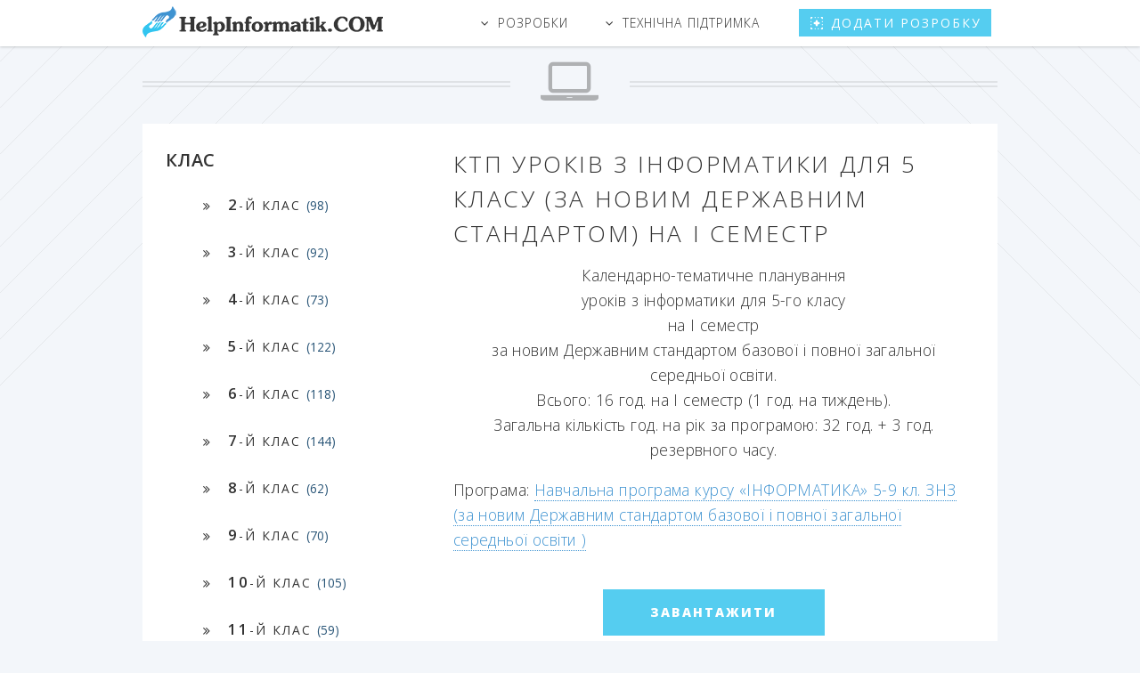

--- FILE ---
content_type: text/html; charset=UTF-8
request_url: https://helpinformatik.com/?id=39
body_size: 16409
content:
<!DOCTYPE HTML>
<html>
    <head>
        <meta charset="utf-8" />
        <title>КТП уроків з інформатики для 5 класу (за новим Державним стандартом) на I семестр - Допомога інформатику</title>
        <meta name="description" content="Відеоуроки, презентації, конспекти, тести, практичні, поурочні плани та інші корисні матеріали на Допомогу інформатику" />
        <meta name="keywords" content="інформатика, уроки, конспекти" />
        <meta http-equiv="cleartype" content="on">
        <meta name="MobileOptimized" content="320">
        <meta name="HandheldFriendly" content="True">
        <meta name="apple-mobile-web-app-capable" content="yes">
        <meta http-equiv="X-UA-Compatible" content="IE=edge">
        <meta name="viewport" content="width=device-width, initial-scale=1, maximum-scale=1, user-scalable=no">
        <link rel="icon" href="/images/favicon.ico" type="image/x-icon" />
        <link rel="shortcut icon" href="/images/favicon.ico" type="image/x-icon" />
                <!--[if lte IE 8]><script src="/assets/js/ie/html5shiv.js"></script><![endif]-->
        <link rel="stylesheet" href="/assets/css/main.css" />
        <!--[if lte IE 8]><link rel="stylesheet" href="/assets/css/ie8.css" /><![endif]-->
        <!--[if lte IE 9]><link rel="stylesheet" href="/assets/css/ie9.css" /><![endif]-->

        <!-- Add lightbox -->
        <link href="/assets/css/lightbox.min.css" rel="stylesheet">

        <!-- Add jquery -->
        <script src="/assets/js/jquery.min.js"></script>

        <meta property="og:title" content="КТП уроків з інформатики для 5 класу (за новим Державним стандартом) на I семестр" />
<meta property="og:type" content="activity" />
<meta property="og:url" content="https://helpinformatik.com/?id=39" />
<meta property="og:image" content="https://helpinformatik.com/files/img_post_fb.png" />
<meta property="fb:admins" content="846502782058708"/>
<meta property="og:site_name" content="HelpInformatik.COM" />
<meta property="og:description" content="Календарно-тематичне планування уроків з інформатики для 5-го класу на I семестр за новим Державним стандартом базової і повної загальної середньої освіти. Всього: 16 год. на I семестр (1 год. на тиждень). Загальна кількість год. на рік за програмою: 32 год. + 3 год. резервного часу." />
<meta itemprop="image" content="https://helpinformatik.com/files/publication/id_39/" />
    </head>
    <body class="left-sidebar">

        <div id="page-wrapper">

            <!-- Header -->
            <header id="header">
	<div class="container">
		<div id="logo"><a href="https://helpinformatik.com/"><img src="images/logo.png" alt="HelpInformatik.COM"></a></div>
		<nav id="nav">
		    <div id="logo_m"><a href="https://helpinformatik.com/"></a></div>
			<ul>
			    			        <li class="submenu">
			                				<a href="#">Розробки</a>
        				<ul>
        				            				    <li ><a href="/?cat=99">Відеоуроки <span>(83)</span></a></li>
        				            				    <li ><a href="/?cat=1">Навчальні програми <span>(31)</span></a></li>
        				            				    <li ><a href="/?cat=11">Методичні матеріали <span>(109)</span></a></li>
        				            				    <li ><a href="/?cat=2">Тематичне планування <span>(40)</span></a></li>
        				            				    <li style="font-weight:bold"><a href="/?cat=3">Конспекти уроків <span>(517)</span></a></li>
        				            				    <li ><a href="/?cat=4">Презентації до уроків <span>(125)</span></a></li>
        				            				    <li ><a href="/?cat=6">Практичні роботи <span>(73)</span></a></li>
        				            				    <li ><a href="/?cat=9">Контрольні, Тести, ДПА <span>(69)</span></a></li>
        				            				    <li ><a href="/?cat=7">Підручники, література <span>(77)</span></a></li>
        				            				    <li ><a href="/?cat=5">Самовчителі <span>(31)</span></a></li>
        				            				    <li ><a href="/?cat=8">Дидактичні матеріали <span>(39)</span></a></li>
        				            				    <li ><a href="/?cat=19">Позакласна робота <span>(75)</span></a></li>
        				            				    <li ><a href="/?cat=10">Олімпіади, конкурси <span>(20)</span></a></li>
        				            				    <li ><a href="/?cat=20">Класному керівникові <span>(43)</span></a></li>
        				            				    <li ><a href="/?cat=12">Документація кабінету <span>(37)</span></a></li>
        				            				</ul>
        			</li>
        			        						    			        <li class="submenu">
			                				<a href="#">Технічна підтримка</a>
        				<ul>
        				            				    <li ><a href="/?cat=13">Програми / Soft <span>(39)</span></a></li>
        				            				    <li ><a href="/?cat=14">Налаштування ПК <span>(8)</span></a></li>
        				            				    <li ><a href="/?cat=15">Комп'ютерна мережа <span>(9)</span></a></li>
        				            				    <li ><a href="/?cat=16">Навчальні ігри <span>(15)</span></a></li>
        				            				    <li ><a href="/?cat=17">Шаблони презентацій <span>(19)</span></a></li>
        				            				    <li ><a href="/?cat=18">Оформлені аркуші <span>(42)</span></a></li>
        				            				</ul>
        			</li>
        			        						    			        <li class="submenu">
			        			    				<li><a href="/upload/" class="button special" title="Додати розробку"><span>Додати розробку</span></a></li>
			</ul>
		</nav>
	</div>
</header>  

            <!-- Main -->
            <div id="main">

                <header class="special container">
                    <span class="icon fa-laptop"><a href="https://helpinformatik.com/"><img src="images/logo_m.png" alt="HelpInformatik.COM"></a></span>
                </header>

                <!-- One -->
                <div class="wrapper style4 container">

                    <div class="row 150%">
                        <div class="4u 12unarrower">

                            <!-- Sidebar -->
                            <aside class="sidebar">
                                

<!--<section  id="search">
        <form method="post" id="searchform" action="#" name="SearchForm">
        <input class="corner2" name="searchquery" type="text" placeholder="Пошук"/>
        <button class="button222" type="submit"></button>
        </form>
</section>-->

<section>
    <header>
        <h3>КЛАС</h3>
    </header>
    <nav>
        <ul class="buttons classes">
                            <li><a href="/?class=2" class="button classes"><strong>2</strong>-й клас <span>(98)</span></a></li>
                            <li><a href="/?class=3" class="button classes"><strong>3</strong>-й клас <span>(92)</span></a></li>
                            <li><a href="/?class=4" class="button classes"><strong>4</strong>-й клас <span>(73)</span></a></li>
                            <li><a href="/?class=5" class="button classes"><strong>5</strong>-й клас <span>(122)</span></a></li>
                            <li><a href="/?class=6" class="button classes"><strong>6</strong>-й клас <span>(118)</span></a></li>
                            <li><a href="/?class=7" class="button classes"><strong>7</strong>-й клас <span>(144)</span></a></li>
                            <li><a href="/?class=8" class="button classes"><strong>8</strong>-й клас <span>(62)</span></a></li>
                            <li><a href="/?class=9" class="button classes"><strong>9</strong>-й клас <span>(70)</span></a></li>
                            <li><a href="/?class=10" class="button classes"><strong>10</strong>-й клас <span>(105)</span></a></li>
                            <li><a href="/?class=11" class="button classes"><strong>11</strong>-й клас <span>(59)</span></a></li>
                    </ul>
    </nav>
</section>

<section>
    <header>
        <h3>Ваш сертифікат</h3>
    </header>
    <div id="sertifikat_left">
        <a href="/upload/" title="Натисніть, щоб отримати сертифікат">
            <p>Розмісти свій матеріал на нашому сайті та отримай сертифікат</p>
            <p><span>БЕЗКОШТОВНО!<span></p>
            <p><img src="/images/sertifikat_558.png" alt="Сертифікат" width="190" /></p>
        </a>
    </div>
    <footer>
        <ul class="buttons">
            <li><a href="/upload/" title="Натисніть, щоб отримати сертифікат" class="button classes">Подробиці отримання сертифіката тут</a></li>
        </ul>
    </footer>
</section>



<section>
    <header>
        <h3>Практичні роботи по комп'ютерній графіці</h3>
    </header>
    <a href="/files/freecourses/p.r._komp_graphics.rar"><img src="/files/freecourses/pr_komp_grafik_Sm.png" alt="Практичні роботи по комп'ютерній графіці" style="width:200px;margin: 0 auto;display: block;"></a>
    <p>Збірка містить 27 практичних завданнь (формат DOC) до програма курсу за вибором «Основи комп’ютерної графіки» (авт. Ю.О. Дорошенко, І.О. Завадський)</p>
    <footer>
        <ul class="buttons">
            <li><a href="/files/freecourses/p.r._komp_graphics.rar" class="button classes">ЗАВАНТАЖИТИ</a></li>
        </ul>
    </footer>
</section>

<section>
    <header>
        <h3>Наші кнопки:</h3>
    </header>
    <p><a href="https://helpinformatik.com/" title="Допомога інформатику"><img style="border: none;" src="/images/helpinformatic_160x60.jpg" alt="Допомога інформатику" width="160" height="60"></a></p>
    <p><a id="getLeoCodeButton" href="#">Отримати код кнопки (160x60)</a></p>
    <div style="display: none; margin: 5px 0 0 3px;background:#f6f6f6;" id="leoCodeButton"><textarea name="" cols="27" rows="7">&lt;a href="https://helpinformatik.com/" target="_blank" title="Допомога інформатику"&gt;&lt;img style="border: none;" alt="Допомога інформатику" src="https://helpinformatik.com/images/helpinformatic_160x60.jpg"/&gt;&lt;/a&gt;</textarea></div>
    <script type="text/javascript">
        $(document).ready(function () {
            $("#getLeoCodeButton").click(function () {
                $("#leoCodeButton").slideToggle().focus().find("textarea").select();
                return false;
            });
        });
    </script>
</section>

                            </aside>

                        </div>
                        <div class="8u 12unarrower importantnarrower">

                            <!-- Content -->
                            <main class="content">
                                
    	
<h2 class="title_article">КТП уроків з інформатики для 5 класу (за новим Державним стандартом) на I семестр</h2>


<div id="content_text"><p style="text-align: center;">
	Календарно-тематичне планування<br />
	уроків з інформатики для 5-го класу<br />
	на I семестр<br />
	за новим Державним стандартом базової і повної загальної середньої освіти.<br />
	Всього: 16 год. на I семестр (1 год. на тиждень).<br />
	Загальна кількість год. на рік за програмою: 32 год. + 3 год. резервного часу.</p>
<p>
	Програма:&nbsp;<a href="/publication.php?doc=method-kop&amp;cat=1&amp;id=22">Навчальна програма курсу &laquo;ІНФОРМАТИКА&raquo; 5-9 кл. ЗНЗ (за новим Державним стандартом базової і повної загальної середньої освіти )</a></p></div>
<p style="text-align: center;" class="download">
    	                    <a href="/files/publication/id_39/file_17_01_2014_03_54_49.zip" target="_blank" class="button special">ЗАВАНТАЖИТИ</a>
                        	</p>		


<p>Дану публікацію підготували для Вас команда сайту <a href="https://helpinformatik.com/">HelpInformatik.COM</a><br />
    Клас: <strong>5-й</strong><br />
Дата створення: <strong>19.01.2014</strong><br>
Переглядів: <strong>5334</strong></p>

</p>
<div id="clear"></div>


                            </main>

                        </div>
                    </div>
                </div>

            </div>

            <!-- Footer -->
            <footer id="footer">		
    <ul class="copyright">
        <li>&copy; Міша Коханич, 2013-2026</li>
        <li>Всі права захищені</li>
    </ul>
</footer>
        </div>

        <!-- Scripts -->
        <script src="/assets/js/jquery.min.js"></script>
        <script src="/assets/js/jquery.dropotron.min.js"></script>
        <script src="/assets/js/jquery.scrolly.min.js"></script>
        <script src="/assets/js/jquery.scrollgress.min.js"></script>
        <script src="/assets/js/skel.min.js"></script>
        <script src="/assets/js/util.js"></script>
        <!--[if lte IE 8]><script src="/assets/js/ie/respond.min.js"></script><![endif]-->
        <script src="/assets/js/main.js"></script>
        
        
        <script>
            $(document).ready(function () {
                $("#product-list_show-more").click(function (e) {
                    event.preventDefault();
                    var $btn = $(this),
                            page = $btn.data("page") ? $btn.data("page") : 2;
                    $btn.before("<div id='page-" + page + "'></div>");
                    $("#page-" + page).load("/?page=" + page + " #post_list_index", function (response, status, xhr) {
                        if (status === "success") {
                            var advertisingList = $("#page-" + page).find(".advertising");
                            advertisingList.each(function () {
                                $(this).remove()
                            });
                            $("#page-" + page).addClass("wrap-page");
                            $btn.data("page", page + 1)
                        } else if (status === "error") {
                            $btn.text(status);
                            setTimeout(function () {
                                $btn.hide();
                            }, 1500);
                        }
                    });
                });
            });
        </script>
        <!-- Add lightbox -->
        <script src="/assets/js/lightbox.min.js"></script>
        <script>
            lightbox.option({
                "albumLabel": "%1 з %2",
            })
        </script>
        <script>
  (function(i,s,o,g,r,a,m){i['GoogleAnalyticsObject']=r;i[r]=i[r]||function(){
  (i[r].q=i[r].q||[]).push(arguments)},i[r].l=1*new Date();a=s.createElement(o),
  m=s.getElementsByTagName(o)[0];a.async=1;a.src=g;m.parentNode.insertBefore(a,m)
  })(window,document,'script','https://www.google-analytics.com/analytics.js','ga');

  ga('create', 'UA-90389474-1', 'auto');
  ga('require', 'displayfeatures');
  ga('send', 'pageview');

</script>

    </body>
</html>

--- FILE ---
content_type: text/plain
request_url: https://www.google-analytics.com/j/collect?v=1&_v=j102&a=1976709949&t=pageview&_s=1&dl=https%3A%2F%2Fhelpinformatik.com%2F%3Fid%3D39&ul=en-us%40posix&dt=%D0%9A%D0%A2%D0%9F%20%D1%83%D1%80%D0%BE%D0%BA%D1%96%D0%B2%20%D0%B7%20%D1%96%D0%BD%D1%84%D0%BE%D1%80%D0%BC%D0%B0%D1%82%D0%B8%D0%BA%D0%B8%20%D0%B4%D0%BB%D1%8F%205%20%D0%BA%D0%BB%D0%B0%D1%81%D1%83%20(%D0%B7%D0%B0%20%D0%BD%D0%BE%D0%B2%D0%B8%D0%BC%20%D0%94%D0%B5%D1%80%D0%B6%D0%B0%D0%B2%D0%BD%D0%B8%D0%BC%20%D1%81%D1%82%D0%B0%D0%BD%D0%B4%D0%B0%D1%80%D1%82%D0%BE%D0%BC)%20%D0%BD%D0%B0%20I%20%D1%81%D0%B5%D0%BC%D0%B5%D1%81%D1%82%D1%80%20-%20%D0%94%D0%BE%D0%BF%D0%BE%D0%BC%D0%BE%D0%B3%D0%B0%20%D1%96%D0%BD%D1%84%D0%BE%D1%80%D0%BC%D0%B0%D1%82%D0%B8%D0%BA%D1%83&sr=1280x720&vp=1280x720&_u=IGBAgEABAAAAACAAI~&jid=137774733&gjid=183995773&cid=1878375161.1768684397&tid=UA-90389474-1&_gid=82634898.1768684397&_slc=1&z=1025441507
body_size: -451
content:
2,cG-91Z50WD8E4